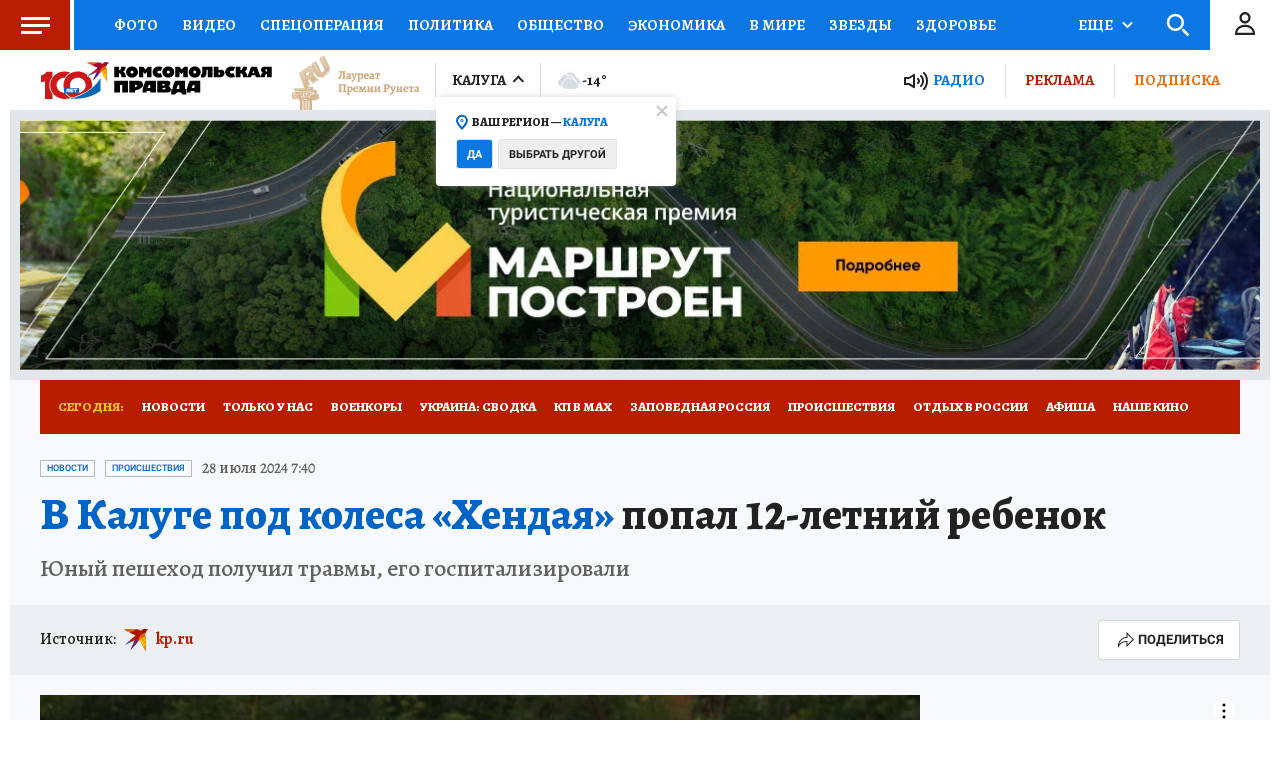

--- FILE ---
content_type: text/html
request_url: https://tns-counter.ru/nc01a**R%3Eundefined*kp_ru/ru/UTF-8/tmsec=kp_ru/71377151***
body_size: -72
content:
621F780C696CC00AX1768734730:621F780C696CC00AX1768734730

--- FILE ---
content_type: text/html; charset=UTF-8
request_url: https://tech.punchmedia.ru/sync/?pn=_pm_&pu=57is6uljfnvgboxo1f1yd6ejw1n3p93i8kv&pt=30
body_size: 427
content:
{"pmg":{"pu":"a67GQx8WDVpD"},"_pm_":{"pu":"57is6uljfnvgboxo1f1yd6ejw1n3p93i8kv"}}